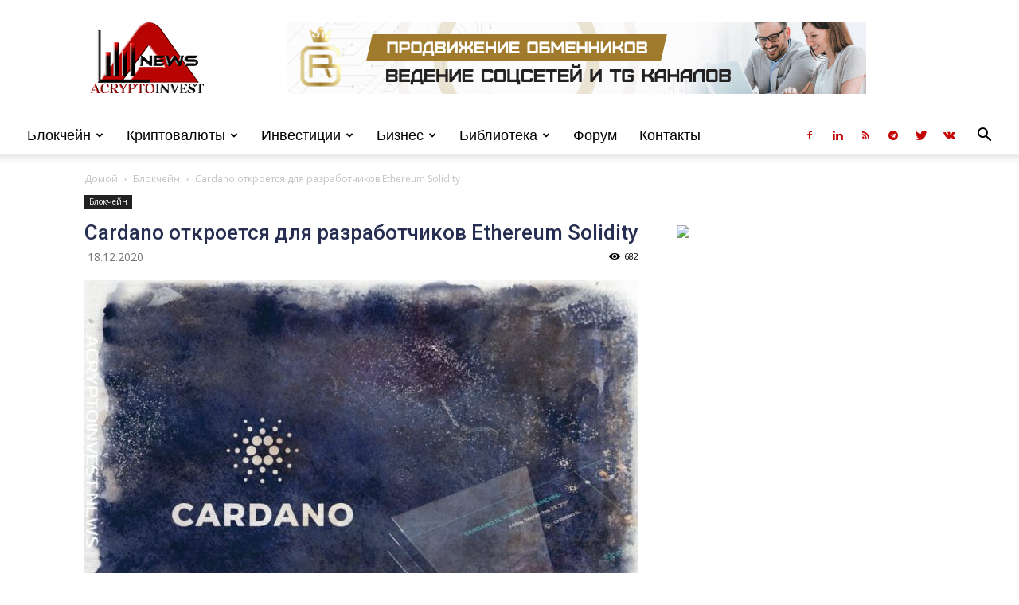

--- FILE ---
content_type: text/html; charset=utf-8
request_url: https://www.google.com/recaptcha/api2/aframe
body_size: 268
content:
<!DOCTYPE HTML><html><head><meta http-equiv="content-type" content="text/html; charset=UTF-8"></head><body><script nonce="AGhw0tkRPS34v6MzEulYfA">/** Anti-fraud and anti-abuse applications only. See google.com/recaptcha */ try{var clients={'sodar':'https://pagead2.googlesyndication.com/pagead/sodar?'};window.addEventListener("message",function(a){try{if(a.source===window.parent){var b=JSON.parse(a.data);var c=clients[b['id']];if(c){var d=document.createElement('img');d.src=c+b['params']+'&rc='+(localStorage.getItem("rc::a")?sessionStorage.getItem("rc::b"):"");window.document.body.appendChild(d);sessionStorage.setItem("rc::e",parseInt(sessionStorage.getItem("rc::e")||0)+1);localStorage.setItem("rc::h",'1769030915584');}}}catch(b){}});window.parent.postMessage("_grecaptcha_ready", "*");}catch(b){}</script></body></html>